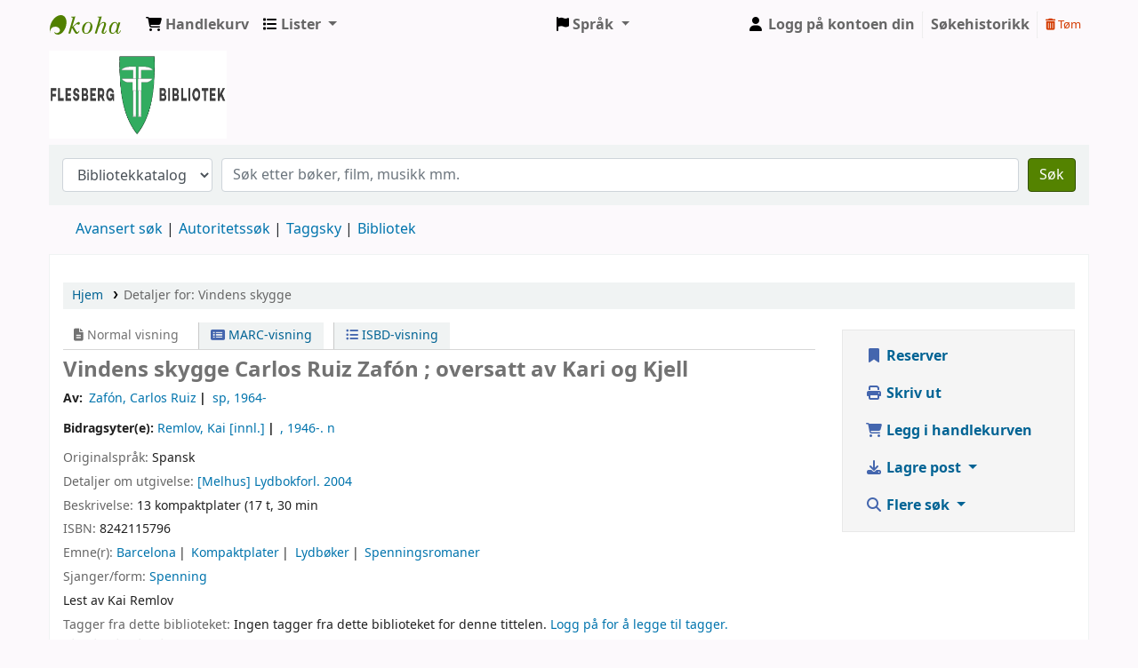

--- FILE ---
content_type: text/html; charset=UTF-8
request_url: https://flesberg.bibkat.no/bib/5130
body_size: 15243
content:













 





<!DOCTYPE html>
<!-- TEMPLATE FILE: opac-detail.tt -->









<html lang="nb-NO" class="no-js">
<head>

<title>Detaljer for:  Vindens skygge        &rsaquo; Flesberg bibliotek katalog</title>



<meta http-equiv="Content-Type" content="text/html; charset=utf-8" />
<meta name="generator" content="Koha 23.1108000" /> <!-- leave this for stats -->
<meta name="viewport" content="width=device-width, initial-scale=1" />
<link href="/opac-tmpl/bootstrap/lib/jquery/responsive.dataTables.min_23.1108000.css" type="text/css" rel="stylesheet">

<link rel="shortcut icon" href="/opac-tmpl/bootstrap/images/favicon.ico" type="image/x-icon" />
<link rel="apple-touch-icon" href="/opac-tmpl/bootstrap/images/favicon.ico" type="image/x-icon" />

 
 
 


 <link type="text/css" rel="stylesheet" href="/opac-tmpl/bootstrap/css/opac_23.1108000.css">




 <link type="text/css" rel="stylesheet" href="/opac-tmpl/bootstrap/css/print_23.1108000.css" media="print">





 <link href="https://flesberg.bibkat.no/cgi-bin/koha/opac-search.pl?format=opensearchdescription" rel="search" title="Søk Flesberg bibliotek" type="application/opensearchdescription+xml">
 <link rel="unapi-server" type="application/xml" title="unAPI" href="https://flesberg.bibkat.no/cgi-bin/koha/unapi" />


<script>
    var Koha = {};
    function _(s) { return s } // dummy function for gettext
    const is_logged_in = false
</script>

 <script src="/opac-tmpl/bootstrap/nb-NO/js/locale_data_23.1108000.js"></script>

<script src="/opac-tmpl/bootstrap/js/Gettext_23.1108000.js"></script>
<script src="/opac-tmpl/bootstrap/js/i18n_23.1108000.js"></script>

<link href="/opac-tmpl/lib/fontawesome/css/fontawesome.min_23.1108000.css" rel="stylesheet" type="text/css">
<link type="text/css" rel="stylesheet" href="/opac-tmpl/lib/fontawesome/css/brands.min_23.1108000.css">
<link type="text/css" rel="stylesheet" href="/opac-tmpl/lib/fontawesome/css/solid.min_23.1108000.css">


               
















































 <link href="/opac-tmpl/lib/emoji-picker/css/emoji_23.1108000.css" rel="stylesheet" type="text/css">
 
 <link href="/opac-tmpl/lib/Chocolat/css/chocolat_23.1108000.css" rel="stylesheet" type="text/css">
</head>





 


 




 

<body ID="opac-detail" class="branch-default scrollto" >









               























































<button id="scrolltocontent">Hopp til hovedinnhold</button>
<div id="wrapper">
 <div id="header-region" class="noprint">
 <nav class="navbar navbar-expand">
 <div id="logo">
 <a class="navbar-brand" href="/cgi-bin/koha/opac-main.pl">
  Flesberg bibliotek  </a>
 </div>
 
 
 <div id="cartDetails" class="cart-message">Handlekurven din er tom.</div>
 
 <ul id="cart-list-nav" class="navbar-nav">
 
 <li class="nav-item js-show">
 <a class="nav-link" href="#" id="cartmenulink" role="button" title="Samle eksemplarer du er interessert i">
 <i id="carticon" class="fa fa-shopping-cart fa-icon-black" aria-hidden="true"></i> <span class="cartlabel">Handlekurv</span> <span id="basketcount"></span>
 </a>
 </li>
 
 <li class="divider-vertical"></li>
 
 <li class="nav-item dropdown">
 <a aria-expanded="false" aria-haspopup="true" aria-label="Vis nedtrekksmeny med detaljert liste-informasjon" class="nav-link dropdown-toggle" data-toggle="dropdown" href="/cgi-bin/koha/opac-shelves.pl" id="listsmenu" role="button" title="Vis lister"><i class="fa fa-list fa-icon-black" aria-hidden="true"></i> <span class="listslabel">Lister</span>
 </a>
 <div aria-labelledby="listsmenu" role="menu" class="dropdown-menu">
 
 <a class="dropdown-item" href="/cgi-bin/koha/opac-shelves.pl?op=list&amp;public=1" tabindex="-1" role="menuitem"><strong>Offentlige lister</strong></a>
 
 
 <a class="dropdown-item" href="/cgi-bin/koha/opac-shelves.pl?op=view&amp;shelfnumber=1&amp;sortfield=title" tabindex="-1" role="menuitem">Testlista til Petter</a>
 
 
 
 
 <a class="dropdown-item listmenulink" href="/cgi-bin/koha/opac-shelves.pl?op=list&amp;public=1" tabindex="-1" role="menuitem">Vis alle</a>
 
 
 
 <div class="dropdown-divider"></div>
 
 
 <a class="dropdown-item" href="/cgi-bin/koha/opac-shelves.pl?op=list&amp;public=0" tabindex="-1" role="menuitem"><strong>Dine lister</strong></a>
 
 <a class="dropdown-item" href="/cgi-bin/koha/opac-shelves.pl?op=add_form" tabindex="-1" role="menuitem">Logg på for å opprette dine egne lister</a>
 
 
 </div> <!-- / .dropdown-menu -->
 </li> <!-- / .nav-item.dropdown -->
 
 

 </ul> <!-- / .navbar-nav -->
 
 
 
 

 <div id="header_langmenu">
 <ul class="navbar-nav">
 <li class="dropdown">
 <a aria-expanded="false" aria-haspopup="true" class="nav-link dropdown-toggle" data-toggle="dropdown" href="#" id="langmenu" role="button" title="Bytt språk"><i class="fa fa-flag fa-icon-black" aria-hidden="true"></i> <span class="langlabel">Språk</span> <b class="caret"></b></a>
 <div aria-labelledby="langmenu" role="menu" class="dropdown-menu dropdown-menu-right">
 
 
 
 
 
 <a class="dropdown-item menu-inactive" href="#" tabindex="-1" role="menuitem">
 
 Norsk bokmål
 &nbsp;<i class="fa fa-check" aria-hidden="true"></i>
 </a>
 
 
 
 
 
 
 
 
 
 <a class="dropdown-item" href="/cgi-bin/koha/opac-changelanguage.pl?language=de-DE"  tabindex="-1" role="menuitem">
 
 Deutsch
 
 </a>
 
 
 
 
 
 
 
 
 
 
 
 
 
 
 
 
 
 <a class="dropdown-item" href="/cgi-bin/koha/opac-changelanguage.pl?language=en"  tabindex="-1" role="menuitem">
 
 English
 
 </a>
 
 
 
 
 
 
 
 </div> <!-- /# .dropdown-menu -->
 </li> <!-- / .dropdown -->
 </ul> <!-- /.nav.pull-right -->
 </div> <!-- /#header_langmenu -->


 
 <ul id="members" class="navbar-nav">
 <li class="nav-item dropdown">
 
 
 
 <a href="/cgi-bin/koha/opac-user.pl" class="nav-link login-link loginModal-trigger"><i class="fa fa-user fa-icon-black fa-fw" aria-hidden="true"></i> <span class="userlabel">Logg på kontoen din</span></a>
 
 
 

 
 </li>
 <!-- Cookie consent button for non logged-in users -->
 
 <li style="display:none" id="cookieConsentDivider" class="divider-vertical" aria-hidden="true"></li>
 <li style="display:none" id="cookieConsentLi" class="nav-item" aria-hidden="true">
 <a class="nav-link" href="#" id="cookieConsentButton" name="Your cookies" role="button" title="Vis og endre cookies du har godtatt">
 <i class="fa fa-cookie-bite" aria-hidden="true"></i>
 <span class="cookieconsentlabel">Dine cookies</span>
 </a>
 </li>
 
 
 
 <li class="divider-vertical"></li>
 <li class="nav-item search_history">
 <a class="nav-link login-link" href="/cgi-bin/koha/opac-search-history.pl" title="Vis søkehistorikken din">Søkehistorikk</a>
 </li>
 <li class="divider-vertical"></li>
 <li class="nav-item">
 <a class="nav-link logout clearsh" href="/cgi-bin/koha/opac-search-history.pl?action=delete" title="Slett søkehistorikken din"><i class="fa fa-trash-can" aria-hidden="true"></i> Tøm</a>
 </li>
 
 
 </ul>
 
 </nav> <!-- /navbar -->

 
 <div class="container-fluid">
 <div class="row">
 <div class="col">
 
 
 <div id="opacheader">
 
 <div class="default_item">
 
 <div class="default_body"><a href="https://flesbergbibliotek.no"><img src="https://files.bibkat.no/petter/flesberg/flesbergbiblioteklogo.png" width="200" height="100"></a>
</div>
 </div>
 
 </div>
  
 </div>
 </div>
 </div>
 

 </div> <!-- / header-region -->

 
 <div class="container-fluid">
 
 <div class="row">
 <div class="col">
 <div id="opac-main-search" class="mastheadsearch">
 
 <form name="searchform" method="get" action="/cgi-bin/koha/opac-search.pl" id="searchform">
 <div class="form-row align-items-center">
 <div class="col-sm-auto order-2 order-sm-2">
 <select name="idx" id="masthead_search" class="form-control">
 
 <option value="">Bibliotekkatalog</option>
 
 
 <option value="ti">Tittel</option>
 
 
 <option value="au">Forfatter</option>
 
 
 <option value="su">Emne</option>
 
 
 <option value="nb">ISBN</option>
 
 
 <option value="ns">ISSN</option>
 
 
 <option value="se">Serie</option>
 
 
 
 <option value="callnum">Hyllesignatur</option>
 
 
 </select>
 </div> <!-- /.col-sm-auto -->

 <div class="col order-4 order-sm-3">
 
 <input type="text" class="transl1 form-control" id="translControl1" name="q" value="" /><span id="translControl"></span>
 
 </div> <!-- /.col -->

 
 
 
 
 

 <div class="order-5 col-sm-auto">
 <button aria-label="Søk" class="btn btn-primary" id="searchsubmit" title="Søk" type="submit">
 <i class="fa fa-search" aria-hidden="true"></i>
 </button>
 </div>

 </div> <!-- /.form-row -->
 <input type="hidden" name="weight_search" value="1">
 </form>
 
 </div><!-- /#opac-main-search -->
 </div> <!-- /.col -->
 </div> <!-- /.row -->
 

 <div class="row">
 <ul class="nav" id="moresearches">
 <li class="nav-item">
 <a href="/cgi-bin/koha/opac-search.pl">Avansert søk</a>
 </li>
 
 
 
 <li class="nav-item">
 <a href="/cgi-bin/koha/opac-authorities-home.pl">Autoritetssøk</a>
 </li>
 
 
 
 <li class="nav-item">
 <a href="/cgi-bin/koha/opac-tags.pl">Taggsky</a>
 </li>
 
 
 
 
 
 <li class="nav-item">
 <a id="library_page" href="/cgi-bin/koha/opac-library.pl">
 
 <span>Bibliotek</span>
 
 </a>
 </li>
 
  
 </ul> <!-- /.nav#moresearches -->
 </div> <!-- /.row -->
 </div> <!-- /.container-fluid -->
 

 <!-- Login form hidden by default, used for modal window -->
 <div id="loginModal" class="modal" tabindex="-1" role="dialog" aria-labelledby="modalLoginLabel" aria-hidden="true">
 <div class="modal-dialog">
 <div class="modal-content">
 <div class="modal-header">
 <h2 class="modal-title" id="modalLoginLabel">Logg på kontoen din</h2>
 <button aria-label="Lukk" class="closebtn" data-dismiss="modal" type="button">
 <span aria-hidden="true">&times;</span>
 </button>
 </div>
 <form action="/cgi-bin/koha/opac-user.pl" method="post" name="auth" id="modalAuth">
 <input type="hidden" name="has-search-query" id="has-search-query" value="" />
 <div class="modal-body">
 
 
 
 
 
 <input type="hidden" name="koha_login_context" value="opac" />
 <fieldset class="brief">
 <div class="local-login">
 <label for="muserid">Pålogging:</label><input type="text" id="muserid" name="userid" autocomplete="off" />
 <label for="mpassword">Passord:</label><input type="password" id="mpassword" name="password" autocomplete="off" />
 <fieldset class="action">
 <input class="btn btn-primary" type="submit" value="Logg på" />
 </fieldset>
 </div>
 
 
 
 <div id="patronregistration-modal" class="patronregistration">
 <p><a href="/cgi-bin/koha/opac-memberentry.pl">Opprett en ny konto</a></p>
 </div>
 
 </fieldset>
 
 </div>
 </form> <!-- /#auth -->
 </div> <!-- /.modal-content -->
 </div> <!-- /.modal-dialog -->
 </div> <!-- /#modalAuth -->
 


<div class="main">
 
 <nav aria-label="Brødsmuler" class="breadcrumbs" id="breadcrumbs">
 <ol class="breadcrumb">
 
 
 
 
 <li class="breadcrumb-item">
 
 <a href="/cgi-bin/koha/opac-main.pl" title="Hjem">Hjem</a>
 
 </li>
 

 <li class="breadcrumb-item active">
 <a href="#" aria-current="page">
 
 <span>Detaljer for: </span> <span class="biblio-title">Vindens skygge</span>
 
 </a>
 </li>
 
 </ol>
 </nav>


 <div class="container-fluid">
 <div class="row">
 <div class="col-lg-9">
 <div id="catalogue_detail_biblio" class="maincontent" data-biblionumber="5130">

 <div class="bookcover">

 <div id="biblio-cover-slider" class="cover-slider cover-slides" data-isbn="8242115796">
 
 
 

 

 

 

 

 

 
 

 
 </div> <!-- /.cover-slider -->

 </div><!-- / .bookcover -->

 <abbr class="unapi-id" title="koha:biblionumber:5130"><!-- unAPI --></abbr>
 
 <span class="Z3988" title="ctx_ver=Z39.88-2004&amp;amp;rft_val_fmt=info%3Aofi%2Ffmt%3Akev%3Amtx%3Abook&amp;amp;rft.genre=book&amp;amp;rft.btitle=Vindens%20skygge&amp;amp;rft.isbn=8242115796&amp;amp;rft.au=Zaf%C3%B3n%2C%20Carlos%20Ruiz&amp;amp;rft.au=Remlov%2C%20Kai&amp;amp;rft.pub=Lydbokforl.&amp;amp;rft.date=2004"></span>
 

 <div id="views">
 <span class="view current-view"><span id="Normalview"><i class="fa-solid fa-file-lines" aria-hidden="true"></i> Normal visning</span></span>
 <span class="view">
 <a id="MARCview" class="btn btn-link" href="/cgi-bin/koha/opac-MARCdetail.pl?biblionumber=5130"><i class="fa-solid fa-rectangle-list" aria-hidden="true"></i> MARC-visning</a>
 </span>
 
 <span class="view"><a id="ISBDview" class="btn btn-link" href="/cgi-bin/koha/opac-ISBDdetail.pl?biblionumber=5130"><i class="fa fa-list-ul" aria-hidden="true"></i> ISBD-visning</a></span>
 
 </div>

 

<div class="record" vocab="http://schema.org/" typeof="CreativeWork Produkt" resource="#post">
<h1 class="title" property="name">Vindens skygge <span class="title_resp_stmt">Carlos Ruiz Zafón ; oversatt av Kari og Kjell </span>
</h1>
<span class="results_summary author h3"><span class="byAuthor">Av: </span><ul class="resource_list">
<li><a href="/cgi-bin/koha/opac-search.pl?q=au:%22Zaf%C3%B3n%2C%20Carlos%20Ruiz%22" class="bidragsytere"><span resource="#record"><span property="forfatter" typeof="Person"><span property="name">Zafón, Carlos Ruiz</span></span></span></a></li>
<li><a href="/cgi-bin/koha/opac-search.pl?q=au:%22%22" class="bidragsytere"><span resource="#record"><span property="forfatter" typeof="Person"><span property="name">sp<span class="authordates">, 1964-</span></span></span></span></a></li>
</ul></span><span class="results_summary author h3">Bidragsyter(e): <ul class="resource_list">
<li><a href="/cgi-bin/koha/opac-search.pl?q=au:%22Remlov%2C%20Kai%22" class="bidragsytere"><span resource="#record"><span property="bidragsyter" typeof="Person"><span property="name">Remlov, Kai</span></span></span><span class="relatorcode"> [innl.]</span></a></li>
<li><a href="/cgi-bin/koha/opac-search.pl?q=au:%22%22" class="bidragsytere"><span resource="#record"><span property="bidragsyter" typeof="Person"><span property="name"><span class="authordates">, 1946-</span><span class="titleportion">. n</span></span></span></span></a></li>
</ul></span><span class="results_summary languages"><span class="language"><span class="label">Originalspråk: </span><span class="lang_code-spa">Spansk</span><span class="separator"> </span></span></span><span class="results_summary publisher"><span class="label">Detaljer om utgivelse: </span><span class="publisher_place" property="location"><a href="/cgi-bin/koha/opac-search.pl?q=pl:%22%5BMelhus%5D%22">[Melhus]</a></span> <span property="publisher" typeof="Organization"><span property="name" class="publisher_name"><a href="/cgi-bin/koha/opac-search.pl?q=Provider:Lydbokforl.">Lydbokforl.</a></span></span> <span property="datePublished" class="publisher_date"><a href="/cgi-bin/koha/opac-search.pl?q=copydate:%222004%22">2004</a></span></span><span class="results_summary description"><span class="label">Beskrivelse: </span><span property="description">13 kompaktplater (17 t, 30 min</span></span><span class="results_summary isbn"><span class="label">ISBN: </span><ul class="resource_list"><li><span property="isbn">8242115796</span></li></ul></span><span class="results_summary subjects"><span class="label">Emne(r): </span><ul class="resource_list">
<li><span property="keywords"><a class="emne" href="/cgi-bin/koha/opac-search.pl?q=su:%22Barcelona%22">Barcelona</a></span></li>
<li><span property="keywords"><a class="emne" href="/cgi-bin/koha/opac-search.pl?q=su:%22Kompaktplater%22">Kompaktplater</a></span></li>
<li><span property="keywords"><a class="emne" href="/cgi-bin/koha/opac-search.pl?q=su:%22Lydb%C3%B8ker%22">Lydbøker</a></span></li>
<li><span property="keywords"><a class="emne" href="/cgi-bin/koha/opac-search.pl?q=su:%22Spenningsromaner%22">Spenningsromaner</a></span></li>
</ul></span><span class="results_summary genre"><span class="label">Sjanger/form: </span><ul class="resource_list"><li><a href="/cgi-bin/koha/opac-search.pl?q=index-term-genre:%22Spenning%22">Spenning</a></li></ul></span><span class="results_summary perf_note"><span class="label"></span>Lest av Kai Remlov</span>
</div>




 

 

 

 
 <div class="results_summary tags">
 
 <span class="label">Tagger fra dette biblioteket:</span>
 <span class="notags">Ingen tagger fra dette biblioteket for denne tittelen.</span>
 
 
 
 <span class="login4tags">
 
 <a class="loginModal-trigger" data-toggle="modal" role="button" href="/cgi-bin/koha/opac-user.pl">Logg på for å legge til tagger.</a>
 
 </span>
 
 
 </div> <!-- /.results_summary.tags -->
 

 
 
 

 

 
 



 
 <form method="post" action="/cgi-bin/koha/opac-ratings.pl">
 <legend class="sr-only">Stjernevurdering</legend>
 <div class="results_summary ratings" id="rating-5130">

 
 

 
 <select id="star_rating" class="star_rating" name="rating" disabled="disabled" autocomplete="off">
 
 
 <option value="" selected="selected"></option>
 
 
 
 <option value="1">1</option>
 
 
 
 <option value="2">2</option>
 
 
 
 <option value="3">3</option>
 
 
 
 <option value="4">4</option>
 
 
 
 <option value="5">5</option>
 
 
 </select>
 <img id="rating-loading" class="rating-loading" style="display:none" src="/opac-tmpl/bootstrap/images/spinner-small.gif" alt="" />

 <!-- define some hidden vars for ratings -->

 <input  type="hidden" name='biblionumber'  value="5130" />
 <input  type="hidden" name='rating_value' id='rating_value' class="rating_value" value="" />

 &nbsp; <input name="rate_button" type="submit" value="Vurder meg" />&nbsp;

 
 <span id="rating_value_text" class="rating_value_text"></span>
 <span id="cancel_rating_text" class="cancel_rating_text" style="display: none;"><a href="#" data-context="star_rating"><i class="fa fa-times" aria-hidden="true"></i> Avbryt vurdering.</a></span>
 

 <span id="rating_text" class="rating_text">Gjennomsnittlig vurdering: 0.0 (0 stemmer)</span>
 </div>
 </form>
 

 

 

 

 </div> <!-- / #catalogue_detail_biblio -->

   <div id="bibliodescriptions" class="toptabs">
 
 
 
 <ul class="nav nav-tabs" role="tablist">
 
 
 <li class="nav-item" role="presentation">
 
 
 
 
 
 
 
 <a href="#holdings_panel" class="nav-link" id="holdings-tab" data-toggle="tab" data-target="#holdings_panel" data-tabname="holdings" aria-controls="holdings_panel" role="tab" aria-selected="false">
 
 
 
 
 
 <span>Beholdning</span>
 
 
   ( 1 )
 
 </a>
 </li>


 

 
 
 <li class="nav-item" role="presentation">
 
 
 
 
 
 
 
 <a href="#descriptions_panel" class="nav-link" id="descriptions-tab" data-toggle="tab" data-target="#descriptions_panel" data-tabname="descriptions" aria-controls="descriptions_panel" role="tab" aria-selected="false">
 
 
 
 
 
 
 <span>Tittelmerknader ( 2 )</span>
 
 </a>
 </li>

 

 

 

 

 

 

 
 
 <li class="nav-item" role="presentation">
 
 
 
 
 
 
 
 <a href="#comments_panel" class="nav-link" id="comments-tab" data-toggle="tab" data-target="#comments_panel" data-tabname="comments" aria-controls="comments_panel" role="tab" aria-selected="false">
 
 <span>Kommentarer ( 0 )</span>
 
 </a>
 </li>

 

 

 

 

 

 

 

 
 </ul>


 
 
 <div class="tab-content">
 
 
 

 
 
 <div role="tabpanel" class="tab-pane" id="holdings_panel" aria-labelledby="holdings-tab">
 
 
 
 
 <table class="table table-bordered table-striped" id="holdingst">
 <caption class="sr-only">Beholdning</caption>
 <thead>
 <tr>

 
 
 <th id="item_itemtype" data-colname="item_itemtype" class="itype">Eksemplartype</th>
 
 
 <th id="item_current_location" data-colname="item_current_location" class="item_location">Nåværende bibliotek</th>
 
 
 
 
 <th id="item_callnumber" data-colname="item_callnumber" class="call_no">Hyllesignatur</th>
 
 
 
 
 <th id="item_copy" data-colname="item_copy" class="copynumber">Kopinummer</th>
 
 <th id="item_status" data-colname="item_status" class="status">Status</th>
 
 <th id="item_datedue" data-colname="item_datedue" class="date_due">Forfallsdato</th>
 <th id="item_barcode" data-colname="item_barcode" class="barcode">Strekkode</th>
 
 
 <th></th>
 </tr>
 </thead>
 <tbody>
 
 <tr vocab="http://schema.org/" typeof="Offer">

 

 
 <td class="itype">
 
 
 
 <span class="itypetext">Lydbok</span>
 </td>
 
 
 
 
 
 <td class="location" property="seller" data-order="Flesberg bibliotek">
 <link property="itemOffered" href="#record" />
 <link property="businessFunction" href="http://purl.org/goodrelations/v1#LeaseOut">

 
 <span>Flesberg bibliotek</span>
 

 
 <span class="shelvingloc">Samlingen</span>
 

 </td>
 

 

 

 

 <td class="call_no" property="sku">
 
 lyd Z
 
 
 (<a href="/cgi-bin/koha/opac-detail.pl?biblionumber=5130&amp;shelfbrowse_itemnumber=6031#holdings">Bla i hyllen<span class="sr-only">(Åpnes under)</span></a>)
 
 
 
 </td>

 

 
 
 <td class="copynumber">1.ex</td>
 <td class="status">













 
 <link property="availability" href="http://schema.org/InStock" />
 



























 <span class="item-status available">Tilgjengelig </span>

</td>
 
 
 <td class="date_due"></td>
 

 <td class="barcode" property="serialNumber">73153508</td>
 
 
 <td></td>
 </tr>
 
 </tbody>
 </table>

 
 
 

 
 
 

 
 

 
 </div>


 

 
 
 
 <div role="tabpanel" class="tab-pane" id="descriptions_panel" aria-labelledby="descriptions-tab">
 
 
 <div class="content_set">

 

 
 <div id="marcnotes">
 
 <p class="marcnote marcnote-511" id="marcnote-511-1">
 
 Lest av Kai Remlov
 
 </p>
 
 <p class="marcnote marcnote-574" id="marcnote-574-2">
 
 Originaltittel: La sombra del viento
 
 </p>
 
 </div>
 

 </div> <!-- /.content_set -->
 
 </div>

 

 

 

 

 

 

 
 
 
 <div role="tabpanel" class="tab-pane" id="comments_panel" aria-labelledby="comments-tab">
 
 
 <div id="newcomment"></div>
 
 <p>Det finnes ingen kommentarer til denne posten.</p>
 

 
 <div id="addcomment">
 <a class="login-link loginModal-trigger" role="button" data-toggle="modal" data-return="true" data-tab="comment" href="/cgi-bin/koha/opac-user.pl">Logg på kontoen din</a> for å legge inn en kommentar. </div>
 
 
 </div>

 

 

 

 

 

 
 
 </div>

 
 </div>


 

 </div> <!-- /.col-lg-10 -->

 <div class="col-lg-3">
 <div id="ulactioncontainer">

 

 

<ul id="action">
 
 
 
 <li><a class="reserve btn btn-link btn-lg" href="/cgi-bin/koha/opac-reserve.pl?biblionumber=5130"><i class="fa fa-fw fa-bookmark" aria-hidden="true"></i> Reserver</a></li>
 
 
 

 

 <li><a class="print-large btn btn-link btn-lg" href="#"><i class="fa fa-fw fa-print" aria-hidden="true"></i> Skriv ut</a></li>

 
 
 

 
 
 

 
 
 <li><a data-biblionumber="5130" class="addtocart cart5130 addrecord btn btn-link btn-lg" href="#"><i class="fa fa-fw fa-shopping-cart" aria-hidden="true"></i> Legg i handlekurven</a> <a style="display:none;" data-biblionumber="5130" class="cartRemove cartR5130" href="#">(fjern)</a></li>
 
 

 

 

 


 

 
 
 <li>
 <div id="export">
 <div class="dropdown">
 <a id="format" class="btn btn-link btn-lg dropdown-toggle" data-toggle="dropdown" href="#"><i class="fa fa-fw fa-download" aria-hidden="true"></i> Lagre post <b class="caret"></b></a>
 <div class="dropdown-menu dropdown-menu-right" aria-labelledby="format">
 
 
 <a class="dropdown-item" href="/cgi-bin/koha/opac-export.pl?op=export&amp;bib=5130&amp;format=bibtex">
 <span>BIBTEX</span>
 
 </a>
 
 
 
 <a class="dropdown-item" href="#" data-toggle="modal" data-target="#exportModal_">Dublin Core</a>
 
 
 
 <a class="dropdown-item" href="/cgi-bin/koha/opac-export.pl?op=export&amp;bib=5130&amp;format=marcxml">
 <span>MARCXML</span>
 
 </a>
 
 
 
 <a class="dropdown-item" href="/cgi-bin/koha/opac-export.pl?op=export&amp;bib=5130&amp;format=marc8">
 <span>MARC (ikke Unicode/MARC-8)</span>
 
 </a>
 
 
 
 <a class="dropdown-item" href="/cgi-bin/koha/opac-export.pl?op=export&amp;bib=5130&amp;format=utf8">
 <span>MARC (Unicode/UTF-8)</span>
 
 </a>
 
 
 
 <a class="dropdown-item" href="/cgi-bin/koha/opac-export.pl?op=export&amp;bib=5130&amp;format=marcstd">
 <span>MARC (Unicode/UTF-8, Standard)</span>
 
 </a>
 
 
 
 <a class="dropdown-item" href="/cgi-bin/koha/opac-export.pl?op=export&amp;bib=5130&amp;format=mods">
 <span>MODS (XML)</span>
 
 </a>
 
 
 
 <a class="dropdown-item" href="/cgi-bin/koha/opac-export.pl?op=export&amp;bib=5130&amp;format=ris">
 <span>RIS</span>
 
 </a>
 
 
 
 <a class="dropdown-item" href="/cgi-bin/koha/opac-export.pl?op=export&amp;bib=5130&amp;format=isbd">
 <span>ISBD</span>
 
 </a>
 
 
 </div> <!-- /.dropdown-menu -->
 </div> <!-- /.dropdown -->
 </div> <!-- /#export -->
 </li>
 

 
 <li>
 <div id="moresearches_menu">
 <div class="dropdown">
 <a id="furthersearches" class="btn btn-link btn-lg dropdown-toggle" data-toggle="dropdown" href="#" role="button" aria-haspopup="true" aria-expanded="false">
 <i class="fa fa-fw fa-search" aria-hidden="true"></i> Flere søk </a>
 <div class="dropdown-menu dropdown-menu-right" aria-labelledby="furthersearches">
 <div class="dropdown-header">Søk etter denne tittelen i:</div>
 <a href="https://worldcat.org/search?q=Vindens%20skygge" target="_blank">Andre bibliotek (WorldCat)</a><a href="https://scholar.google.com/scholar?q=Vindens%20skygge" target="_blank">Andre databaser (Google Scholar)</a><a href="https://www.bookfinder.com/search/?author=Zaf%C3%B3n%2C%20Carlos%20Ruiz&amp;title=Vindens%20skygge&amp;st=xl&amp;ac=qr" target="_blank">Nettbutikker (Bookfinder.com)</a>
 </div>
 </div>
 </div>
 </li>
 
</ul>

<!-- Dublin Core Modal Form -->
<div class="modal" id="exportModal_" tabindex="-1" role="dialog" aria-labelledby="exportModalLabel" aria-hidden="true">
 <div class="modal-dialog">
 <div class="modal-content">
 <div class="modal-header">
 <h3 class="modal-title" id="exportModalLabel">Eksporterer til Dublin Core ...</h3>
 <button type="button" class="closebtn" data-dismiss="modal" aria-hidden="true">&times;</button>
 </div>
 <form method="get" action="/cgi-bin/koha/opac-export.pl">
 <div class="modal-body">
 <fieldset id="dc_fieldset">
 <input id="input-simple" type="radio" name="format" value="rdfdc">
 <label class="label_dc" for="input-simple">Enkel DC-RDF</label>
 <br>
 <input id="input-oai" type="radio" name="format" value="oaidc" checked>
 <label class="label_dc" for="input-oai">OAI-DC</label>
 <br>
 <input id="input-srw" type="radio" name="format" value="srwdc">
 <label class="label_dc" for="input-srw">SRW-DC</label>
 <br>
 <input type="hidden" name="op" value="export">
 <input type="hidden" name="bib" value="5130">
 </fieldset>
 </div>
 <div class="modal-footer">
 <button type="submit" class="btn btn-primary">Eksporter</button>
 <button class="btn btn-link btn-lg" data-dismiss="modal" aria-hidden="true">Avbryt</button>
 </div>
 </form>
 </div> <!-- /.modal-content -->
 </div> <!-- /.modal-dialog -->
</div> <!-- /.modal -->


 

 

 
 </div> <!-- / .ulactioncontainer -->
 </div> <!-- / .col-lg-3 -->
 </div> <!-- / .row -->
 <div class="row">
 

 

 
 </div> <!-- / .row -->
 </div> <!-- / .container-fluid -->
</div> <!-- / .main -->



<!-- Library Info Modal -->
<div class="modal" id="libraryInfoModal" tabindex="-1" aria-labelledby="libraryInfoModalLabel" aria-hidden="true">
 <div class="modal-dialog">
 <div class="modal-content">
 <div class="modal-header">
 <h5 class="modal-title" id="libraryInfoModalLabel"></h5>
 <button aria-label="Lukk" class="closebtn" data-dismiss="modal" type="button">
 <span aria-hidden="true">&times;</span>
 </button>
 </div>
 <div class="modal-body">
 <div id="libraryInfo"></div>
 </div>
 <div class="modal-footer">
 <a id="libraryInfoLink" href="" class="btn btn-primary">Besøk nettsiden</a>
 <button type="button" class="btn btn-secondary" data-dismiss="modal">Lukk</button>
 </div>
 </div> <!-- /.modal-content -->
 </div> <!-- /.modal-dialog -->
</div> <!-- /.modal -->








               
















































 
 

 
 <div class="container-fluid">
 <div class="row">
 <div class="col">
 <div id="report-koha-url">
 <div class="row justify-content-between">
 
 
 <div class="col">
 <div id="koha_url" class="clearfix noprint">
 <p>Med kraft fra 
 <a class="koha_url" rel="nofollow" href="http://koha-community.org">Koha</a>
 </p>
 </div> <!-- /#koha_url -->
 </div> <!-- /.col -->
 
 </div> <!-- /.row.justify-content-between -->
 </div> <!-- /#report-koha-url -->
 </div> <!-- /.col -->
 </div> <!-- /.row -->
 </div> <!-- /.container-fluid -->
 
 </div> <!-- / #wrapper in masthead.inc -->

 
 
 
 
 <footer id="changelanguage"  class="noprint">
 <ul class="nav">
 <li class="nav-item">
 <span class="navbar-text">Språk:</span>
 </li>
 
 
 
 
 
 <li class="nav-item">
 <a class="nav-link disabled" href="#" tabindex="-1" aria-disabled="true">
 
 Norsk bokmål
 
 </a> <!-- /.nav-link -->
 </li> <!-- /.nav-item -->
 
 
 
 
 
 
 
 
 
 <li class="nav-item">
 <a class="nav-link" href="/cgi-bin/koha/opac-changelanguage.pl?language=de-DE">
 
 Deutsch
 
 </a> <!-- /.nav-link -->
 </li> <!-- /.nav-item -->
 
 
 
 
 
 
 
 
 
 
 
 
 
 
 
 
 
 <li class="nav-item">
 <a class="nav-link" href="/cgi-bin/koha/opac-changelanguage.pl?language=en">
 
 English
 
 </a> <!-- /.nav-link -->
 </li> <!-- /.nav-item -->
 
 
 
 
 
 
 
 </ul> <!-- /.nav -->
 </footer> <!-- / #changelanguage -->
 
 
 
 




<!-- CookieConsentedJS code that may run -->


<!-- JavaScript includes -->
<script src="/opac-tmpl/lib/jquery/jquery-3.6.0.min_23.1108000.js"></script>
<script src="/opac-tmpl/lib/jquery/jquery-migrate-3.3.2.min_23.1108000.js"></script>
<script src="/opac-tmpl/lib/bootstrap/js/bootstrap.bundle.min_23.1108000.js"></script>
<script src="/opac-tmpl/lib/fontfaceobserver.min_23.1108000.js"></script>
<script src="/opac-tmpl/lib/enquire.min_23.1108000.js"></script>
<script>
    let logged_in_user_id = "";
</script>
<script src="/opac-tmpl/bootstrap/js/global_23.1108000.js"></script>


<script>
    

    
    $(".print-large").on("click",function(){
        window.print();
        return false;
    });
    $(".addtoshelf").on("click",function(e){
        e.preventDefault();
        Dopop( this.href );
    });
    $("body").on("click", ".addtocart", function(e){
        e.preventDefault();
        var biblionumber = $(this).data("biblionumber");
        addRecord( biblionumber );
    });
    $("body").on("click", ".cartRemove", function(e){
        e.preventDefault();
        var biblionumber = $(this).data("biblionumber");
        delSingleRecord( biblionumber );
    });
    $(".clearsh").on("click", function(){
        return confirmDelete( _("Er du sikker på at du vil slette søkehistorikken?") );
    });

</script>


 <script src="/opac-tmpl/bootstrap/js/basket_23.1108000.js"></script>


<script src="/opac-tmpl/bootstrap/js/tags_23.1108000.js"></script>




 <script src="/opac-tmpl/bootstrap/js/localcovers_23.1108000.js"></script>






<script src="/opac-tmpl/lib/js-cookie/js.cookie-3.0.1.min_23.1108000.js"></script>
<script>
$(document).ready(function() {
    if($('#searchsubmit').length) {
        $(document).on("click", '#searchsubmit', function(e) {
            Cookies.remove("form_serialized", { path: '/'});
            Cookies.remove("form_serialized_limits", { path: '/'});
            Cookies.remove("search_path_code", { path: '/'});
        });
    }
});
</script>




<script src="/opac-tmpl/lib/dayjs/dayjs.min_23.1108000.js"></script>
<script src="/opac-tmpl/lib/dayjs/plugin/timezone_23.1108000.js"></script>
<script src="/opac-tmpl/lib/dayjs/plugin/utc_23.1108000.js"></script>
<script>
    dayjs.extend(window.dayjs_plugin_utc);
    dayjs.extend(window.dayjs_plugin_timezone);
</script>

<!-- js-date-format.inc -->
<script>
    (function() {
        var def_date_format = 'metric';
        var def_time_format = '24hr';
        var def_tz = 'Europe/Berlin';

        var get_date_pattern = function(format) {
            var date_pattern = 'YYYY-MM-DD';
            if(format == 'us') date_pattern = 'MM/DD/YYYY';
            if(format == 'metric') date_pattern = 'DD/MM/YYYY';
            if(format == 'dmydot') date_pattern = 'DD.MM.YYYY';
            return date_pattern;
        };

        var get_time_pattern = function(format) {
            var time_pattern = 'HH:mm';
            if(format == '12hr') time_pattern = 'hh:mm a';
            return time_pattern;
        };

        /*
         * A JS equivilent of the KohaDates TT Plugin. Passed an rfc3339 formatted date string,
         * or JS Date, the function will return a date string formatted as per the koha instance config.
         * Optionally accepts a dateformat parameter to allow override of the configured output format
         * as well as a 'withtime' boolean denoting whether to include time or not in the output string.
         */
        window.$date = function(value, options) {
            if(!value) return '';
            var tz = (options&&options.tz)||def_tz;
            var m = dayjs(value);
            if ( ! value.match(/^\d{4}-\d{2}-\d{2}$/ ) ) {
                m = m.tz(tz);
            }

            var dateformat = (options&&options.dateformat)||def_date_format;
            var withtime = (options&&options.withtime)||false;

            if(dateformat=='rfc3339' && withtime) return m.format();

            var timeformat = (options&&options.timeformat)||def_time_format;
            var date_pattern = get_date_pattern(dateformat);
            var time_pattern = !withtime?'':' '+get_time_pattern(timeformat);

            return m.format(date_pattern+time_pattern);
        }

        window.$datetime = function(value, options) {
            options = options||{};
            options.withtime = true;
            return $date(value, options);
        };

        window.$time = function(value, options) {
            if(!value) return '';
            var tz = (options&&options.tz)||def_tz;
            var m = dayjs(value);
            if(tz) m = m.tz(tz);

            var dateformat = (options&&options.dateformat);
            var timeformat = (dateformat=='rfc3339'&&'24hr')||(options&&options.timeformat)||def_time_format;

            return m.format(get_time_pattern(timeformat)+(dateformat=='rfc3339'?':ss'+(!m.isUTC()?'Z':''):''))+(dateformat=='rfc3339' && m.isUTC()?'Z':'');
        }

    })();
</script>
<!-- / js-date-format.inc -->

<script>
    (function() {
        /**
         * Format the biblio response from a Koha RESTful API request.
         * @param  {Object}  biblio  The biblio json object as returned from the Koha RESTful API
         * @param  {Object}  config  A configuration object
         *                           Valid keys are: `link`
         * @return {string}          The formatted HTML string
         */
        window.$biblio_to_html = function(biblio, config) {

            if (biblio === undefined) {
                return ''; // empty string for no biblio
            }

            var title = '<span class="biblio-title">';
            if (biblio.title != null && biblio.title != '') {
                title += escape_str(biblio.title);
            } else {
                title += _("Ingen tittel");
            }
            title += '</span>';

            // add subtitle
            if (biblio.subtitle != null && biblio.subtitle != '') {
                title += ' <span class="biblio-subtitle">' + escape_str(biblio.subtitle) + '</span>';
            }

            // set title as link
            if (config && config.link) {
                if (config.link === 'marcdetail') {
                    title = '<a href="/cgi-bin/koha/opac-MARCdetail.pl?biblionumber=' + encodeURIComponent(biblio.biblio_id) + '" class="title">' + title + '</a>';
                } else if (config.link === 'labeled_marc') {
                    title = '<a href="/cgi-bin/koha/opac-labeledMARCdetail.pl?biblionumber=' + encodeURIComponent(biblio.biblio_id) + '" class="title">' + title + '</a>';
                } else if (config.link === 'isbd') {
                    title = '<a href="/cgi-bin/koha/opac-ISBDdetail.pl?biblionumber=' + encodeURIComponent(biblio.biblio_id) + '" class="title">' + title + '</a>';
                } else {
                    title = '<a href="/cgi-bin/koha/opac-detail.pl?biblionumber=' + encodeURIComponent(biblio.biblio_id) + '" class="title">' + title + '</a>';
                }
            }

            // add medium
            if (biblio.medium != null && biblio.medium != '') {
                title += ' <span class="biblio-medium">' + escape_str(biblio.medium) + '</span>';
            }

            // add part numbers/names
            let part_numbers = (typeof biblio.part_number === 'string') ? biblio.part_number.split("|") : [];
            let part_names = (typeof biblio.part_name === 'string') ? biblio.part_name.split("|") : [];
            let i = 0;
            while (part_numbers[i] || part_names[i]) {
                if (part_numbers[i]) {
                    title += ' <span class="part-number">' + escape_str(part_numbers[i]) + '</span>';
                }
                if (part_names[i]) {
                    title += ' <span class="part-name">' + escape_str(part_names[i]) + '</span>';
                }
                i++;
            }

            return title;
        };
    })();
</script>


 
 

<script src="/opac-tmpl/lib/jquery/plugins/jquery.dataTables.min_23.1108000.js"></script>
<script src="/opac-tmpl/lib/jquery/plugins/dataTables.responsive.min_23.1108000.js"></script>
<script src="/opac-tmpl/bootstrap/js/datatables_23.1108000.js"></script>

 

<script>
function KohaTable(selector, dt_parameters, columns_settings) {
    var id = 0;
    var hidden_ids = [];
    var included_ids = [];
    $(columns_settings).each( function() {
        var named_id = $( 'thead th[data-colname="' + this.columnname + '"]', selector ).index( selector+' th' );

        var used_id = dt_parameters.bKohaColumnsUseNames ? named_id : id;
        if ( used_id == -1 ) return;

        if ( this['is_hidden'] == "1" ) {
            hidden_ids.push( used_id );
        }
        if ( this['cannot_be_toggled'] == "0" ) {
            included_ids.push( used_id );
        }
        id++;
    });

    // By default we include all visible columns in exports and print unless they have the "noExport" class
    var exportColumns = ":visible:not(.noExport)";
    if( dt_parameters.hasOwnProperty("exportColumns") ){
        // A custom buttons configuration has been passed from the page
        exportColumns = dt_parameters["exportColumns"];
    }
    // Data which has the "noExport" class should not appear in print or export
    var export_format = {
        body: function ( data, row, column, node ) {
            var newnode = $(node);

            if ( newnode.find(".noExport").length > 0 ) {
                newnode = newnode.clone();
                newnode.find(".noExport").remove();
            }

            return newnode.text().replace( /\n/g, ' ' ).trim();
        }
    }

    // Add a "Clear filter" button to table filter form field
    dt_parameters[ "buttons" ] = [
        {
            fade: 100,
            className: "dt_button_clear_filter",
            titleAttr: _("Tøm filter"),
            enabled: false,
            text: '<i class="fa fa-lg fa-times" aria-hidden="true"></i> <span class="dt-button-text">' + _("Tøm filter") + '</span>',
            action: function ( e, dt, node, config ) {
                dt.search( "" ).draw("page");
                node.addClass("disabled");
            }
        },
        {
            extend: 'csvHtml5',
            text: _("CSV"),
            exportOptions: {
                columns: exportColumns,
                format: export_format
            },
        },
        {
            extend: 'copyHtml5',
            text: _("Kopier"),
            exportOptions: {
                columns: exportColumns,
                format: export_format
            },
        },
        {
            extend: 'print',
            text: _("Skriv ut"),
            exportOptions: {
                columns: exportColumns,
                format: export_format
            },
        }
    ];

    if( included_ids.length > 0 ){
        dt_parameters[ "buttons" ].push(
            {
                extend: 'colvis',
                fade: 100,
                columns: included_ids,
                className: "columns_controls",
                titleAttr: _("Kolonneinnstillinger"),
                text: '<i class="fa fa-lg fa-gear" aria-hidden="true"></i> <span class="dt-button-text">' + _("Kolonner") + '</span>',
                exportOptions: {
                    columns: exportColumns
                }
            }
        );
    }

    var table = $(selector);
    var new_parameters = {}
    $.extend(true, new_parameters, dataTablesDefaults, dt_parameters);
    var default_column_defs = [
        { "aTargets": ["string-sort"], "sType": "string" },
        { "aTargets": ["anti-the"], "sType": "anti-the" },
        { "aTargets": ["NoSort"], "bSortable": false, "bSearchable": false }
    ];
    if (new_parameters["aoColumnDefs"] === undefined) {
        new_parameters["aoColumnDefs"] = default_column_defs;
    } else {
        $.extend(true, new_parameters, default_column_defs);
    }

    table.dataTable(new_parameters);
    table.DataTable().on("column-visibility.dt", function () {
        if (typeof columnsInit == 'function') {
            // This function can be created separately and used to trigger
            // an event after the DataTable has loaded AND column visibility
            // has been updated according to the table's configuration
            columnsInit();
        }
    }).columns(hidden_ids).visible(false);

    $(".dt_button_clear_filter, .columns_controls, .export_controls").tooltip();

    return table;
}

</script>

 

<script>
    var GB_ROOT_DIR = "/opac-tmpl/lib/greybox/";
</script>
<script src="/opac-tmpl/lib/greybox/AJS_23.1108000.js"></script>
<script src="/opac-tmpl/lib/greybox/AJS_fx_23.1108000.js"></script>
<script src="/opac-tmpl/lib/greybox/gb_scripts_23.1108000.js"></script>
<link href="/opac-tmpl/lib/greybox/gb_styles_23.1108000.css" type="text/css" rel="stylesheet">

 
 <script src="/opac-tmpl/lib/jquery/plugins/jquery.barrating.min_23.1108000.js"></script>
 <script src="/opac-tmpl/bootstrap/js/ratings_23.1108000.js"></script>
 

 

 <script src="/opac-tmpl/lib/jquery/plugins/jquery.highlight-5_23.1108000.js"></script>
 

 <script src="/opac-tmpl/lib/Chocolat/js/chocolat_23.1108000.js"></script>

 
 <script src="/opac-tmpl/lib/emoji-picker/js/emoji-picker-all.min_23.1108000.js"></script>
 

 <script>
        window.emojiPicker = new EmojiPicker({
        emojiable_selector: '[data-emojiable=true]',
        assetsPath: '/opac-tmpl/lib/emoji-picker/img/',
        popupButtonClasses: 'fa-solid fa-face-smile'
        });
        window.emojiPicker.discover();

        var OPACPopupAuthorsSearch = "0";
        
            var q_array = new Array();  // holds search terms if available

            function highlightOff() {
                $("#catalogue_detail_biblio").removeHighlight();
                $(".highlight_toggle").toggle();
            }
            function highlightOn() {
                var x;
                for (x in q_array) {
                    if ( q_array[x].length > 0 ) {
                        q_array[x] = q_array[x].replace(/\w*:([\w])/, "$1");
                        q_array[x] = q_array[x].toLowerCase();
                        var myStopwords = "and|or|not".toLowerCase().split('|');
                        if( $.inArray(q_array[x], myStopwords) == -1 ) {
                            $(".title").highlight(q_array[x]);
                            $(".author").highlight(q_array[x]);
                            $(".results_summary").highlight(q_array[x]);
                        }
                    }
                }
                $(".highlight_toggle").toggle();
            }
        

        function verify_cover_images() {
            // Loop over each container in the template which contains covers
            $(".cover-slider").each(function( index ){
                var lightbox_descriptions = [];
                var first_shown = 0;
                $(this).find(".cover-image").each( function( index ){
                    var div = $(this);
                    // Find the image in the container
                    var img = div.find("img")[0];
                    if( img && $(img).length > 0 ){
                        var description = "";
                        if( img.naturalHeight == 0 && div.attr("id") != "googlejacket-coverimg" && div.hasClass('coce-coverimg') ){
                            // No image loaded in the container. Remove the slide
                            div.remove();
                        } else {
                            // All slides start hidden. If this is the first one, show it.
                            if( first_shown == 0 ){
                                div.show();
                                first_shown = 1;
                            }
                            // Check if Amazon image is present
                            if ( div.attr("id") == "amazon-bookcoverimg"  ) {
                                w = img.width;
                                h = img.height;
                                if ((w == 1) || (h == 1)) {
                                    // Amazon returned single-pixel placeholder
                                    // Remove the container
                                    div.remove();
                                } else {
                                    lightbox_descriptions.push(_("Omslagsbilde fra Amazon (<a href='%s'>se det original bildet</a>)").format($(img).data('link')));
                                }
                            } else if( div.attr("id") == "custom-coverimg" ){
                                if ( (img.complete != null) && (!img.complete) || img.naturalHeight == 0 ) {
                                    // No image was loaded via the CustomCoverImages system preference
                                    // Remove the container
                                    div.remove();
                                } else {
                                    lightbox_descriptions.push(_("Lokalt omslagsbilde"));
                                }
                            } else if( div.attr("id") == "syndetics-coverimg" ){
                                lightbox_descriptions.push(_("Bilde fra Syndetics"))
                            } else if( div.attr("id") == "googlejacket-coverimg" ){
                                lightbox_descriptions.push(_("Bilde fra Google Books (<a href='%s'>se det originale bildet</a>)").format($(img).data('link')));
                            } else if( div.attr("id") == "openlibrary-coverimg" ){
                                lightbox_descriptions.push(_("Bilde fra OpenLibrary (<a href='%s'>se det originale bildet</a>)").format($(img).data('link')));
                            } else if( div.hasClass("coce-coverimg" ) ){
                                // Identify which service's image is being loaded by Coce
                                var coce_description;
                                if( $(img).attr("src").indexOf('amazon.com') >= 0 ){
                                    coce_description = _("Coce-omslagsbilde fra Amazon.com");
                                } else if( $(img).attr("src").indexOf('google.com') >= 0 ){
                                    coce_description = _("Coce-bilde fra Google Books");
                                } else if( $(img).attr("src").indexOf('openlibrary.org') >= 0 ){
                                    coce_description = _("Coce-bilde fra Open Library");
                                }
                                div.find(".hint").html(coce_description);
                                lightbox_descriptions.push(coce_description);
                            } else if ( div.attr("id") == "bakertaylor-coverimg" ){
                                lightbox_descriptions.push(_("Bilde fra Baker &amp; Taylor"));
                            } else if ( div.attr("class") == "cover-image local-coverimg" ) {
                                lightbox_descriptions.push(_("Lokalt omslagsbilde"));
                            } else {
                                lightbox_descriptions.push(_("Kilde for omslagsbilde ukjent"));
                            }
                        }
                    } else {
                        div.remove();
                    }
                });

                // Lightbox for cover images
                Chocolat(this.querySelectorAll('.cover-image a'), {
                    description: function(){
                        return lightbox_descriptions[this.settings.currentImageIndex];
                    }
                });

            });

            $(".cover-slider").each(function(){
                var coverSlide = this;
                var coverImages = $(this).find(".cover-image");
                if( coverImages.length > 1 ){
                    coverImages.each(function( index ){
                        // If more that one image is present, add a navigation link
                        // for activating the slide
                        var covernav = $("<a href=\"#\" data-num=\"" + index + "\" class=\"cover-nav\"></a>");
                        if( index == 0 ){
                            // Set the first navigation link as active
                            $(covernav).addClass("nav-active");
                        }
                        $(covernav).html("<i class=\"fa fa-circle\"></i>");
                        $(coverSlide).append( covernav );
                    });
                }

                if( $(coverSlide).find(".cover-image:visible").length < 1 ){
                    $(coverSlide).remove();
                } else {
                    // This is a suboptimal workaround; we should do this via load, but
                    // the image code is scattered all over now. We come here now after
                    // window load and wait_for_images (so load completed).
                    var check_complete = 1;
                    $(coverSlide).find("img").each( function() {
                        if( !this.complete || this.naturalHeight == 0 ) check_complete = 0;
                    });
                    if( check_complete ) $(coverSlide).removeClass('cover-slides');
                }
            });

            $(".cover-slider").on("click",".cover-nav", function(e){
                e.preventDefault();
                var cover_slider = $(this).parent();
                // Adding click handler for cover image navigation links
                var num = $(this).data("num");
                $(cover_slider).find(".cover-nav").removeClass("nav-active");
                $(this).addClass("nav-active");
                $(cover_slider).find(".cover-image").hide();
                $(cover_slider).find(".cover-image").eq( num ).show();
            });

            $("#editions img").each(function(i){
                if ( this.src.indexOf('amazon.com') >= 0 ) {
                    w = this.width;
                    h = this.height;
                    if ((w == 1) || (h == 1)) {
                        this.src = 'https://images-na.ssl-images-amazon.com/images/G/01/x-site/icons/no-img-sm.gif';
                    } else if ( (this.complete != null) && (!this.complete) || this.naturalHeight == 0 ) {
                        this.src = 'https://images-na.ssl-images-amazon.com/images/G/01/x-site/icons/no-img-sm.gif';
                    }
                }
            });
        } /* /verify_images */

        let counter_wait = 0;
        function wait_for_images(cb){

            var loaded = 1;
            counter_wait++;

            

            

            

            if (!loaded && counter_wait < 50) {// Do not wait more than 5 seconds
                window.setTimeout(function(){wait_for_images(cb);}, 100);
            } else {
                if (counter_wait >= 50 ) {
                    console.log("Could not retrieve the images")
                }
                cb();
            }
        }

        $(window).load(function() {
            wait_for_images(verify_cover_images);
        });

        $(document).ready(function() {

            

                            showBsTab("bibliodescriptions", "subscriptions");
            
            let urlParams = new URLSearchParams(window.location.search);
            if ( urlParams.has('tab') ) {
                let tab = urlParams.get('tab');
                if ( tab == 'comment' ) {
                    showBsTab("bibliodescriptions", "comments");
                }
            }

            

            var columns_settings = [{"columnname":"item_cover","cannot_be_modified":0,"is_hidden":0,"cannot_be_toggled":0},{"columnname":"item_itemtype","cannot_be_toggled":0,"is_hidden":0,"cannot_be_modified":0},{"cannot_be_modified":0,"is_hidden":0,"cannot_be_toggled":0,"columnname":"item_current_location"},{"columnname":"item_home_location","cannot_be_modified":0,"cannot_be_toggled":0,"is_hidden":0},{"cannot_be_modified":0,"is_hidden":1,"cannot_be_toggled":0,"columnname":"item_shelving_location"},{"columnname":"item_ccode","is_hidden":0,"cannot_be_toggled":0,"cannot_be_modified":0},{"columnname":"item_callnumber","cannot_be_modified":0,"cannot_be_toggled":0,"is_hidden":0},{"columnname":"item_materials","cannot_be_modified":0,"is_hidden":1,"cannot_be_toggled":0},{"cannot_be_modified":0,"cannot_be_toggled":0,"is_hidden":0,"columnname":"item_enumchron"},{"cannot_be_modified":0,"cannot_be_toggled":0,"is_hidden":0,"columnname":"item_url"},{"is_hidden":0,"cannot_be_toggled":0,"cannot_be_modified":0,"columnname":"item_copy"},{"cannot_be_modified":0,"is_hidden":0,"cannot_be_toggled":0,"columnname":"item_status"},{"cannot_be_toggled":0,"is_hidden":0,"cannot_be_modified":0,"columnname":"item_notes"},{"columnname":"item_datedue","cannot_be_modified":0,"is_hidden":0,"cannot_be_toggled":0},{"columnname":"item_barcode","cannot_be_modified":0,"cannot_be_toggled":0,"is_hidden":1},{"cannot_be_toggled":0,"is_hidden":0,"cannot_be_modified":0,"columnname":"item_holds"},{"columnname":"item_priority","is_hidden":0,"cannot_be_toggled":0,"cannot_be_modified":0},{"columnname":"item_coursereserves","is_hidden":0,"cannot_be_toggled":0,"cannot_be_modified":0}];

            KohaTable("#holdingst", {
                dom: '<"clearfix">t',
                "aoColumnDefs": [
                    { "className": "dtr-control", "orderable": false, "targets": -1 }
                ],
                "bKohaColumnsUseNames": true,
                "autoWidth": false,
                "responsive": {
                    "details": { "type": 'column', "target": -1 }
                }
            }, columns_settings);

            KohaTable("#otherholdingst", {
                dom: '<"clearfix">t',
                "aoColumnDefs": [
                    { "className": "dtr-control", "orderable": false, "targets": -1 }
                ],
                "bKohaColumnsUseNames": true,
                "autoWidth": false,
                "responsive": {
                    "details": { "type": 'column', "target": -1 }
                }
            }, columns_settings);

            var serial_column_settings = [{"is_hidden":0,"cannot_be_toggled":0,"cannot_be_modified":0,"columnname":"serial_serialseq"},{"is_hidden":0,"cannot_be_toggled":0,"cannot_be_modified":0,"columnname":"serial_publisheddate"},{"cannot_be_modified":0,"cannot_be_toggled":0,"is_hidden":0,"columnname":"serial_planneddate"},{"cannot_be_toggled":0,"is_hidden":0,"cannot_be_modified":0,"columnname":"serial_status"},{"columnname":"serial_notes","cannot_be_toggled":0,"is_hidden":0,"cannot_be_modified":0}];

            KohaTable("#subscriptionst", {
                dom: '<"clearfix">t',
                "sorting": [[ 1, "desc" ]],
                "autoWidth": false,
                "bKohaColumnsUseNames": true,
                "responsive": {
                    "details": { "type": 'column', "target": -1 }
                },
                "aoColumnDefs": [
                    { "className": "dtr-control", "orderable": false, "targets": -1 }
                ],
            }, serial_column_settings);

            var dTables = $("#holdingst,#subscriptionst,#otherholdingst");
            $('a[data-toggle="tab"]').on('shown.bs.tab', function (event) {
                dTables.DataTable().responsive.recalc();
            } );

            

            
            
                var default_order_index = 0;
            

            

            

            

            

            

            
                // Focus on shelf browser if present
                var shelfbrowser = $("#shelfbrowser");
                if (shelfbrowser.length > 0) {
                    $('html,body').animate({
                        scrollTop: shelfbrowser.first().offset().top
                    },
                    'slow');
                    shelfbrowser.first().find(':focusable').eq(0).focus();
                }

                (function prepareShelfBrowser(){

                    $(".main").on("click",".close_shelf",function(e){
                        e.preventDefault();
                        $("#shelfbrowser").toggle();
                    });
                    $(".main").on("click", "#browser_previous a", function(e){
                        e.preventDefault();
                        $.ajax({
                            url: "/cgi-bin/koha/svc/shelfbrowser.pl",
                            type: "POST",
                            data: {
                                "shelfbrowse_itemnumber": $("#browser_previous a").data( "prev-itemnumber" )
                            },
                            success: function(data){
                                $("#shelfbrowser").replaceWith(data);
                                
                                
                                
                                
                                    KOHA.LocalCover.GetCoverFromBibnumber(true);
                                
                            }
                        });
                    });

                    $(".main").on("click", "#browser_next a", function(e){
                        e.preventDefault();
                        $.ajax({
                            url: "/cgi-bin/koha/svc/shelfbrowser.pl",
                            type: "POST",
                            data: {
                                "shelfbrowse_itemnumber": $("#browser_next a").data( "next-itemnumber" )
                            },
                            success: function(data){
                                $("#shelfbrowser").replaceWith(data);
                                
                                
                                
                                
                                    KOHA.LocalCover.GetCoverFromBibnumber(true);
                                
                            }
                        });
                    });
                }());
            

            $(".edit_comment").on("click", function(e){
                e.preventDefault();
                Dopop( this.href );
            });
        });

        $(document).ready(function() {
            if( OPACPopupAuthorsSearch == "1" ){
                var terms = {
                    contributors : {
                        "label" : "author",
                        "keyword_search" : "au:",
                    },
                    subject : {
                        "label" : "subject",
                        "keyword_search" : "su:",
                    }
                }
                $(".contributors,.subject").on("click", function(e){
                    e.preventDefault();
                    var term = $(this).attr("class");
                    var selected_term = $(this).text();
                    var term_links = $("." + term );
                    if( term_links.length > 1 ){
                        term_links.each(function( index ){
                            var authid = "";
                            var preselected = false;
                            var search_label = $(this).text().trim();
                            if( $(this).text() == selected_term ){ preselected = true }
                            if( $(this).hasClass("authority_link") ){
                                authid = $(this).data("authid");
                                search_string = "an:" + authid;
                            } else {
                                search_string = terms[term]["keyword_search"] + encodeURIComponent( search_label );
                            }
                            var termLink = $("<li>")
                                .append( $("<input>", { type: "checkbox", class: "select_term", value: search_string, id: terms[term]["label"] + index } ).prop("checked", preselected ) )
                                .append("&nbsp;")
                                .append( $("<label>", { for: terms[term]["label"] + index, text: search_label } ) )
                            $("#termsList").append( termLink );
                            $("#multiSearch").modal("show");
                        });
                    } else {
                        location.href = $(this).attr("href");
                    }
                });

                $("#multiSearch").on("hide.bs.modal", function(){
                    $("#termsList").html("");
                });

                $(".check_all").on("click", function(e){
                    e.preventDefault();
                    $(".select_term").each(function(){
                        $(this).prop("checked", true );
                    });
                });

                $(".check_none").on("click", function(e){
                    e.preventDefault();
                    $(".select_term").each(function(){
                        $(this).prop("checked", false );
                    });
                });

                $("#validMultiSearch").on("click", function(e){
                    e.preventDefault();
                    multiSearchRequest();
                });
            } /* if( OPACPopupAuthorsSearch == "1" ) */

            $(".library_info").on("click", function(e){
                e.preventDefault();
                var library_name = $(this).data("name");
                var opac_info = $(this).data("info");
                var url = $(this).attr("href");
                if( 1 ) {
                    $("#libraryInfoModalLabel").html( library_name );
                    $("#libraryInfo").html( opac_info );
                    if( url ){
                        $("#libraryInfoLink").attr("href", url );
                        $("#libraryInfoLink").show();
                    } else {
                        $("#libraryInfoLink").hide();
                    }
                    $("#libraryInfoModal").modal("show");
                } else { // FIXME Temporary disabled: see BZ 29144
                    $.ajax({
                        url: "/api/v1/public/libraries/" + branchcode,
                        type: 'GET',
                        dataType: 'json',
                        success: function(result) {
                            $("#libraryInfoModalLabel").html( result.name );
                            $("#libraryInfo").html( opac_info );
                            if( result.url ){
                                $("#libraryInfoLink").attr("href", result.url );
                                $("#libraryInfoLink").show();
                            } else {
                                $("#libraryInfoLink").hide();
                            }
                            $("#libraryInfoModal").modal("show");
                        },
                        error: function(xhr, status, error) {
                            if( url ){
                                location.href = url;
                            }
                        }
                    });
                }
            });
            $("#libraryInfoModal").on("hide.bs.modal", function(){
                $("#libraryInfoModalLabel, #libraryInfo").html("");
                $("#libraryInfoLink").attr("href", "");
            });
        });

        function showBsTab( container, panelid ){
            if( $( "#" + panelid + "_panel" ).length == 1 ){
                $("#" + container + " a[href='#" + panelid + "_panel']").tab("show");
            } else {
                $("#" + container + " a:first").tab("show");
            }
        }

        function multiSearchRequest(){
            var values = [];
            $(".select_term").each(function(){
                if( $(this).prop("checked") ){
                    values.push( $(this).val() );
                }
            });

            if (values.length > 0) {
                var request = "/cgi-bin/koha/opac-search.pl?q=" + values.join(' and ');
                location.href = request;
            }

        }
    </script>


 <script>
        //Add placeholder to search box: "Search the catalog"
$( ".transl1" ).attr( "placeholder", "Søk etter bøker, film, musikk mm." );

$(document).ready(function(){ 

  $('#searchsubmit').text('Søk');

  // Display image from 856u as a coverimage in result lists
  $('.bibliocol').each(function( index, element ) {
    var img = $( element ).find('img').eq( 1 );
    $( element ).find('.coverimages a').append( img );
    $( element ).find( '.online_resources' ).hide();
    $( '.coverimages img' ).css( 'height', '200px' );
  });

  // Display image from 856u as a bookcover in detail page
  var img = $( '.online_resources img' );
  $( '#bookcover' ).append( img );
  $( '#bookcover img' ).css( 'height', '200px' );

  // Display button to go to SCO (Upscale hack)
  // How to get the username of the user? Include it in the template as an invisible hack, then get it from there. 
  var cardnumber = $( '#upscale_cardnumber' ).contents().text();
  $( '#opac-user-views' ).append( '<form method="POST" action="/cgi-bin/koha/sco/sco-main.pl"><input type="hidden" name="patronid" value="' + cardnumber + '"><input type="submit" value="Gå til utlån"></form>' );
  
  // Display link to "Register with BankID"
  // $( '#patronregistration-main' ).append( '<p><a href="https://flesberg.bibkat.no/criipto">Registrer deg med BankID (test)</a></p>' );
  
});
    </script>






</body>
</html>









